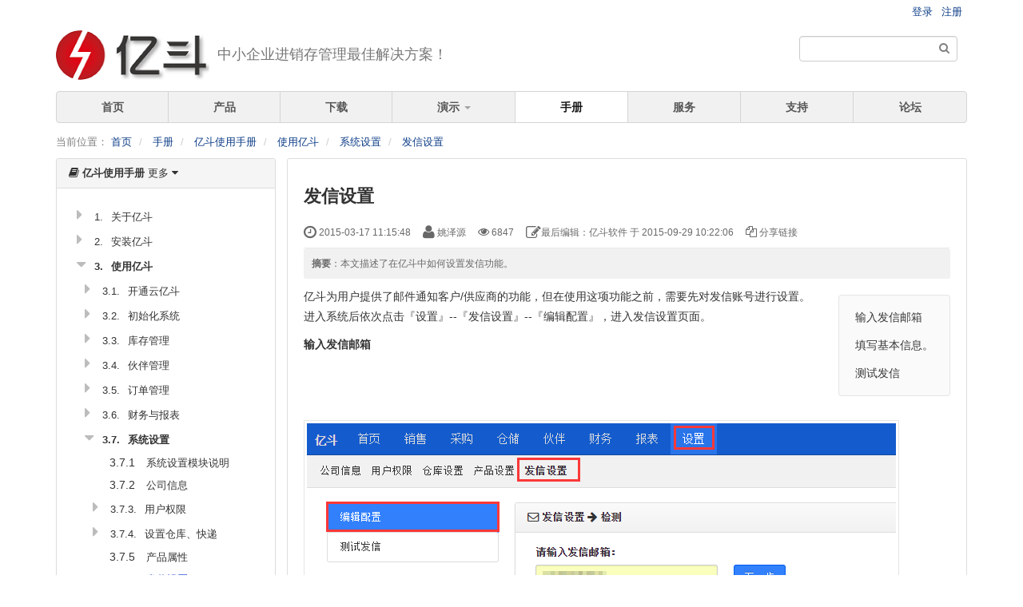

--- FILE ---
content_type: text/html; charset=UTF-8
request_url: https://www.yidou.com.cn/book/yidou/email-35.html
body_size: 7170
content:
<!DOCTYPE html><html xmlns:wb="http://open.weibo.com/wb" lang='zh-cn' class='m-book m-book-read'>
  <head profile="http://www.w3.org/2005/10/profile"> 
    <meta charset="utf-8"> 
    <meta name="renderer" content="webkit"> 
    <meta http-equiv="X-UA-Compatible" content="IE=edge"> 
    <meta http-equiv="Cache-Control" content="no-transform"> 
    <meta name="Generator" content="chanzhi8.6 www.zsite.com'"> 
    <meta name="viewport" content="width=device-width, initial-scale=1.0"> 
    <link rel='preload' as='style' href='/source-css-d184f1432db6b675ee1e4dfb0a9a3f62-1768798302.html'/>
    <link rel="alternate" media="only screen and (max-width: 640px)" href="https://www.yidou.com.cn/book/yidou/email-35.mhtml"> 
    <title>发信设置 - 亿斗使用手册 - 进销存管理系统，在线进销存，CRM - 亿斗进销存，免费的进销存管理系统</title> 
    <meta name="keywords" content="亿斗,发信设置 - 亿斗,使用手册"> 
    <meta name="description" content="本文描述了在亿斗中如何设置发信功能。"> 
    <link rel='stylesheet' href='/theme/default/default/chanzhi.all.css?v=8.6' type='text/css' media='screen'/> <script>
      var config={"webRoot":"\/","cookieLife":30,"cookiePath":"\/","requestType":"PATH_INFO","requestFix":"-","moduleVar":"m","methodVar":"f","viewVar":"t","defaultView":"html","themeRoot":"\/theme\/","currentModule":"book","currentMethod":"read","clientLang":"zh-cn","requiredFields":"","save":"\u4fdd\u5b58","router":"\/index.php","runMode":"front","langCode":""}
      if(typeof(v) != "object") v = {};v.theme = {"template":"default","theme":"default","device":"desktop"};
    </script>
    <script src='/js/chanzhi.all.js?v=8.6' type='text/javascript'></script> 
    <link rel='stylesheet' href='https://static.zentao.net/web/data/css/yidou/default_default_zh-cn.css?v=1464945349' type='text/css' media='screen' id='themeStyle'/> 
    <link rel='icon' href='/file.php?f=201504/f_0856dbee0bed373b25df80355a507592.ico&t=ico&o=&s=&v=1542370886' type='image/x-icon' />
    <link rel='shortcut icon' href='/file.php?f=201504/f_0856dbee0bed373b25df80355a507592.ico&t=ico&o=&s=&v=1542370886' type='image/x-icon' /> 
    <link href='/rss.xml' title='进销存管理系统，在线进销存，CRM - 亿斗进销存，免费的进销存管理系统' type='application/rss+xml' rel='alternate' /> <!--[if lt IE 9]>
      
      
      <script src='/js/chanzhi.all.ie8.js?v=8.6' type='text/javascript'></script>
      
      
      <![endif]--> <!--[if lt IE 10]>
      
      
      
      <script src='/js/chanzhi.all.ie9.js?v=8.6' type='text/javascript'></script>
      
      <![endif]--> 
    <meta property="qc:admins" content="35465636426114756375636" /> 
    <link rel='stylesheet' href='/source-css-d184f1432db6b675ee1e4dfb0a9a3f62-1768798302.html' type='text/css' media='screen' />
  </head>
  <body> 
    <div class='page-container'> 
      <div class='blocks' data-region='all-top'>
        <div data-ve='block' data-id="12"> 
          <header id='header' class='compatible clearfix with-searchbar '> 
            <div id='headNav'> 
              <div class='wrapper'> 
                <nav id='siteNav'>
                  <a href='/user-login.html' >登录</a>
                  <a href='/user-register.html' >注册</a>
                </nav> 
              </div> 
            </div> 
            <div id='headTitle'> 
              <div class="wrapper"> 
                <div id='siteLogo' data-ve='logo'> 
                  <a href='/index.html' class='logo' alt='青岛亿斗网络信息有限公司' title='青岛亿斗网络信息有限公司'>
                  <img src='https://static.zentao.net/web/data/upload/201508/f_6ed2f07d2d601449e7d470b6ca4343d7.png'  /></a> 
                </div> 
                <div id='siteSlogan' data-ve='slogan'>
                  <span>中小企业进销存管理最佳解决方案！</span>
                </div> 
              </div> 
            </div> 
            <div id='searchbar' data-ve='search'> 
              <form action='/search/' method='get' role='search'> 
                <div class='input-group'> 
                  <input type='text' name='words' id='words' value='' class='form-control' placeholder='' /> 
                  <div class='input-group-btn'> 
                    <button class='btn btn-default' type='submit'>
                      <i class='icon icon-search'></i>
                    </button> 
                  </div> 
                </div> 
              </form> 
            </div>
          </header>
          <nav id='navbar' class='navbar' data-type='desktop_top'> 
            <div class='navbar-header'> 
              <button type='button' class='navbar-toggle' data-toggle='collapse' data-target='#navbarCollapse'> 
                <span class='icon-bar'></span> 
                <span class='icon-bar'></span> 
                <span class='icon-bar'></span> 
              </button> 
            </div> 
            <div class='collapse navbar-collapse' id='navbarCollapse'> 
              <ul class='nav navbar-nav'> 
                <li class='nav-system-home'>
                <a href='/index.html' target='_self'>首页</a></li> 
                <li class=''>
                <a href='http://www.yidou.com.cn/dynamic/16_desc.html' target='_self'>产品</a></li> 
                <li class='nav-article-5'>
                <a href='/download.html' target='_self'>下载</a></li> 
                <li class=" "> 
                <a href='http://demo.yidou.com.cn/admin.php' class="dropdown-toggle" data-toggle="dropdown">演示 
                <b class='caret'></b></a> <ul class='dropdown-menu' role='menu'> 
                  <li class=''>
                  <a href='http://demo.yidou.com.cn/admin.php' target='_blank'>通用版</a></li> 
                  <li class=''>
                  <a href='http://fastener.yidou.com.cn/admin.php' target='_blank'>紧固件版</a></li> <!-- end nav2 --> 
                </ul> </li> 
                <li class='nav-system-book'>
                <a href='/book/' target='_self'>手册</a></li> 
                <li class=''>
                <a href='http://www.yidou.com.cn/vip/15_service.html' target='_self'>服务</a></li> 
                <li class='nav-page-1'>
                <a href='/page/support.html' target='_self'>支持</a></li> 
                <li class='nav-system-forum'>
                <a href='/forum/' target='_self'>论坛</a></li> <!-- end nav1 --> 
              </ul> 
            </div>
          </nav> 
        </div>
      </div> 
      <div class='page-wrapper'> 
        <div class='page-content'> 
          <div class='blocks row' data-region='all-banner'>
          </div> 
          <script src='/js/clipboard/clipboard.min.js?v=8.6' type='text/javascript'></script> 
          <div class='row blocks' data-region='book_read-top'>
          </div> 
          <ul class="breadcrumb">
            <li>
            <span class='breadcrumb-title'>当前位置：</span>
            <a href='/' >首页</a></li>
            <li>
            <a href='/book/' >手册</a></li>
            <li>
            <a href='/book/yidou.html' >亿斗使用手册</a></li>
            <li>
            <a href='/book/yidou/use.html' >使用亿斗</a></li>
            <li>
            <a href='/book/yidou/setting.html' >系统设置</a></li>
            <li>
            <a href='/book/yidou/email.html' >发信设置</a></li>
          </ul> 
          <div class='row'> 
            <div class='col-md-3'> 
              <div class='panel book-catalog bookScrollListsBox'> 
                <div class='panel-heading clearfix'> 
                  <div class='dropdown pull-left'> 
                    <a href='javascript:;' data-toggle='dropdown' class='dropdown-toggle'>
                    <i class="icon icon-book"></i>
                    <strong>亿斗使用手册</strong> 
                    <span>更多
                    <i class='icon icon-caret-down'></i></span></a> <ul role='menu' class='dropdown-menu'> 
                      <li>
                      <a href='/book/yidou.html' >亿斗使用手册</a></li> 
                      <li>
                      <a href='/book/vedio.html' >亿斗使用视频</a></li> 
                    </ul> 
                  </div> 
                  <div class='pull-right home hide'>
                    <a href='/' title='返回首页'>
                    <i class='icon-home'></i></a>
                  </div> 
                </div> 
                <div class='panel-body'> 
                  <div class='books'> 
                    <dl>
                      <dl>
                        <dd class='catalogue chapter text-nowrap text-ellipsis closed' title='关于亿斗'> 
                          <span>
                          <i class='icon icon-caret-right'></i>
                          <span class='order'>1.</span>&nbsp;关于亿斗</span><dl>
                            <dd id='article7' class='catalogue article text-nowrap text-ellipsis' title='关于亿斗进销存管理系统'> 
                              <strong>
                              <span class='order'>1.1</span></strong>&nbsp;
                              <a href='/book/yidou/about-7.html' >关于亿斗进销存管理系统</a>
                            </dd>
                            <dd id='article9' class='catalogue article text-nowrap text-ellipsis' title='如何获得支持'> 
                              <strong>
                              <span class='order'>1.2</span></strong>&nbsp;
                              <a href='/book/yidou/support-9.html' >如何获得支持</a>
                            </dd>
                          </dl>
                        </dd>
                        <dd class='catalogue chapter text-nowrap text-ellipsis closed' title='安装亿斗'> 
                          <span>
                          <i class='icon icon-caret-right'></i>
                          <span class='order'>2.</span>&nbsp;安装亿斗</span><dl>
                            <dd id='article88' class='catalogue article text-nowrap text-ellipsis' title='亿斗对系统的要求'> 
                              <strong>
                              <span class='order'>2.1</span></strong>&nbsp;
                              <a href='/book/yidou/require-88.html' >亿斗对系统的要求</a>
                            </dd>
                            <dd id='article86' class='catalogue article text-nowrap text-ellipsis' title='使用源码包安装亿斗'> 
                              <strong>
                              <span class='order'>2.2</span></strong>&nbsp;
                              <a href='/book/yidou/source-code-86.html' >使用源码包安装亿斗</a>
                            </dd>
                            <dd id='article87' class='catalogue article text-nowrap text-ellipsis' title='使用一键安装包安装亿斗'> 
                              <strong>
                              <span class='order'>2.3</span></strong>&nbsp;
                              <a href='/book/yidou/windows-package-87.html' >使用一键安装包安装亿斗</a>
                            </dd>
                            <dd id='article89' class='catalogue article text-nowrap text-ellipsis' title='如何安装ioncube扩展'> 
                              <strong>
                              <span class='order'>2.4</span></strong>&nbsp;
                              <a href='/book/yidou/ioncube-89.html' >如何安装ioncube扩展</a>
                            </dd>
                          </dl>
                        </dd>
                        <dd class='catalogue chapter text-nowrap text-ellipsis closed' title='使用亿斗'> 
                          <span>
                          <i class='icon icon-caret-right'></i>
                          <span class='order'>3.</span>&nbsp;使用亿斗</span><dl>
                            <dd class='catalogue chapter text-nowrap text-ellipsis closed' title='开通云亿斗'> 
                              <span>
                              <i class='icon icon-caret-right'></i>
                              <span class='order'>3.1.</span>&nbsp;开通云亿斗</span><dl>
                                <dd id='article60' class='catalogue article text-nowrap text-ellipsis' title='开通云亿斗'> 
                                  <strong>
                                  <span class='order'>3.1.1</span></strong>&nbsp;
                                  <a href='/book/yidou/register-60.html' >开通云亿斗</a>
                                </dd>
                              </dl>
                            </dd>
                            <dd class='catalogue chapter text-nowrap text-ellipsis closed' title='初始化系统'> 
                              <span>
                              <i class='icon icon-caret-right'></i>
                              <span class='order'>3.2.</span>&nbsp;初始化系统</span><dl>
                                <dd id='article47' class='catalogue article text-nowrap text-ellipsis' title='初始化系统'> 
                                  <strong>
                                  <span class='order'>3.2.1</span></strong>&nbsp;
                                  <a href='/book/yidou/initialize-47.html' >初始化系统</a>
                                </dd>
                              </dl>
                            </dd>
                            <dd class='catalogue chapter text-nowrap text-ellipsis closed' title='库存管理'> 
                              <span>
                              <i class='icon icon-caret-right'></i>
                              <span class='order'>3.3.</span>&nbsp;库存管理</span><dl>
                                <dd id='article72' class='catalogue article text-nowrap text-ellipsis' title='库存管理模块说明'> 
                                  <strong>
                                  <span class='order'>3.3.1</span></strong>&nbsp;
                                  <a href='/book/yidou/storage-description-72.html' >库存管理模块说明</a>
                                </dd>
                                <dd id='article58' class='catalogue article text-nowrap text-ellipsis' title='添加产品'> 
                                  <strong>
                                  <span class='order'>3.3.2</span></strong>&nbsp;
                                  <a href='/book/yidou/create-product-58.html' >添加产品</a>
                                </dd>
                                <dd id='article23' class='catalogue article text-nowrap text-ellipsis' title='编辑产品'> 
                                  <strong>
                                  <span class='order'>3.3.3</span></strong>&nbsp;
                                  <a href='/book/yidou/edit-product-23.html' >编辑产品</a>
                                </dd>
                                <dd id='article57' class='catalogue article text-nowrap text-ellipsis' title='浏览产品'> 
                                  <strong>
                                  <span class='order'>3.3.4</span></strong>&nbsp;
                                  <a href='/book/yidou/browse-product-57.html' >浏览产品</a>
                                </dd>
                                <dd id='article55' class='catalogue article text-nowrap text-ellipsis' title='删除产品'> 
                                  <strong>
                                  <span class='order'>3.3.5</span></strong>&nbsp;
                                  <a href='/book/yidou/delete-product-55.html' >删除产品</a>
                                </dd>
                              </dl>
                            </dd>
                            <dd class='catalogue chapter text-nowrap text-ellipsis closed' title='伙伴管理'> 
                              <span>
                              <i class='icon icon-caret-right'></i>
                              <span class='order'>3.4.</span>&nbsp;伙伴管理</span><dl>
                                <dd id='article71' class='catalogue article text-nowrap text-ellipsis' title='伙伴管理模块说明'> 
                                  <strong>
                                  <span class='order'>3.4.1</span></strong>&nbsp;
                                  <a href='/book/yidou/company-description-71.html' >伙伴管理模块说明</a>
                                </dd>
                                <dd id='article63' class='catalogue article text-nowrap text-ellipsis' title='添加伙伴'> 
                                  <strong>
                                  <span class='order'>3.4.2</span></strong>&nbsp;
                                  <a href='/book/yidou/create-company-63.html' >添加伙伴</a>
                                </dd>
                                <dd id='article64' class='catalogue article text-nowrap text-ellipsis' title='编辑伙伴'> 
                                  <strong>
                                  <span class='order'>3.4.3</span></strong>&nbsp;
                                  <a href='/book/yidou/edit-company-64.html' >编辑伙伴</a>
                                </dd>
                                <dd id='article65' class='catalogue article text-nowrap text-ellipsis' title='浏览伙伴'> 
                                  <strong>
                                  <span class='order'>3.4.4</span></strong>&nbsp;
                                  <a href='/book/yidou/browse-company-65.html' >浏览伙伴</a>
                                </dd>
                                <dd id='article66' class='catalogue article text-nowrap text-ellipsis' title='删除伙伴'> 
                                  <strong>
                                  <span class='order'>3.4.5</span></strong>&nbsp;
                                  <a href='/book/yidou/delete-company-66.html' >删除伙伴</a>
                                </dd>
                              </dl>
                            </dd>
                            <dd class='catalogue chapter text-nowrap text-ellipsis closed' title='订单管理'> 
                              <span>
                              <i class='icon icon-caret-right'></i>
                              <span class='order'>3.5.</span>&nbsp;订单管理</span><dl>
                                <dd id='article70' class='catalogue article text-nowrap text-ellipsis' title='订单管理模块说明'> 
                                  <strong>
                                  <span class='order'>3.5.1</span></strong>&nbsp;
                                  <a href='/book/yidou/order-description-70.html' >订单管理模块说明</a>
                                </dd>
                                <dd id='article67' class='catalogue article text-nowrap text-ellipsis' title='订单流程图'> 
                                  <strong>
                                  <span class='order'>3.5.2</span></strong>&nbsp;
                                  <a href='/book/yidou/order-flow-67.html' >订单流程图</a>
                                </dd>
                                <dd id='article68' class='catalogue article text-nowrap text-ellipsis' title='订单管理功能简介'> 
                                  <strong>
                                  <span class='order'>3.5.3</span></strong>&nbsp;
                                  <a href='/book/yidou/order-use-68.html' >订单管理功能简介</a>
                                </dd>
                                <dd id='article73' class='catalogue article text-nowrap text-ellipsis' title='订单打印功能设置'> 
                                  <strong>
                                  <span class='order'>3.5.4</span></strong>&nbsp;
                                  <a href='/book/yidou/order-print-73.html' >订单打印功能设置</a>
                                </dd>
                              </dl>
                            </dd>
                            <dd class='catalogue chapter text-nowrap text-ellipsis closed' title='财务与报表'> 
                              <span>
                              <i class='icon icon-caret-right'></i>
                              <span class='order'>3.6.</span>&nbsp;财务与报表</span><dl>
                                <dd id='article90' class='catalogue article text-nowrap text-ellipsis' title='财务与报表功能简介'> 
                                  <strong>
                                  <span class='order'>3.6.1</span></strong>&nbsp;
                                  <a href='/book/yidou/finance-report-description-90.html' >财务与报表功能简介</a>
                                </dd>
                              </dl>
                            </dd>
                            <dd class='catalogue chapter text-nowrap text-ellipsis closed' title='系统设置'> 
                              <span>
                              <i class='icon icon-caret-right'></i>
                              <span class='order'>3.7.</span>&nbsp;系统设置</span><dl>
                                <dd id='article69' class='catalogue article text-nowrap text-ellipsis' title='系统设置模块说明'> 
                                  <strong>
                                  <span class='order'>3.7.1</span></strong>&nbsp;
                                  <a href='/book/yidou/setting-description-69.html' >系统设置模块说明</a>
                                </dd>
                                <dd id='article31' class='catalogue article text-nowrap text-ellipsis' title='公司信息'> 
                                  <strong>
                                  <span class='order'>3.7.2</span></strong>&nbsp;
                                  <a href='/book/yidou/company-31.html' >公司信息</a>
                                </dd>
                                <dd class='catalogue chapter text-nowrap text-ellipsis closed' title='用户权限'> 
                                  <span>
                                  <i class='icon icon-caret-right'></i>
                                  <span class='order'>3.7.3.</span>&nbsp;用户权限</span><dl>
                                    <dd id='article37' class='catalogue article text-nowrap text-ellipsis' title='用户管理'> 
                                      <strong>
                                      <span class='order'>3.7.3.1</span></strong>&nbsp;
                                      <a href='/book/yidou/user-37.html' >用户管理</a>
                                    </dd>
                                    <dd id='article38' class='catalogue article text-nowrap text-ellipsis' title='权限管理'> 
                                      <strong>
                                      <span class='order'>3.7.3.2</span></strong>&nbsp;
                                      <a href='/book/yidou/privilege-38.html' >权限管理</a>
                                    </dd>
                                  </dl>
                                </dd>
                                <dd class='catalogue chapter text-nowrap text-ellipsis closed' title='设置仓库、快递'> 
                                  <span>
                                  <i class='icon icon-caret-right'></i>
                                  <span class='order'>3.7.4.</span>&nbsp;设置仓库、快递</span><dl>
                                    <dd id='article39' class='catalogue article text-nowrap text-ellipsis' title='仓库管理'> 
                                      <strong>
                                      <span class='order'>3.7.4.1</span></strong>&nbsp;
                                      <a href='/book/yidou/store-39.html' >仓库管理</a>
                                    </dd>
                                    <dd id='article40' class='catalogue article text-nowrap text-ellipsis' title='货架管理'> 
                                      <strong>
                                      <span class='order'>3.7.4.2</span></strong>&nbsp;
                                      <a href='/book/yidou/shelf-40.html' >货架管理</a>
                                    </dd>
                                    <dd id='article62' class='catalogue article text-nowrap text-ellipsis' title='快递公司管理'> 
                                      <strong>
                                      <span class='order'>3.7.4.3</span></strong>&nbsp;
                                      <a href='/book/yidou/express-62.html' >快递公司管理</a>
                                    </dd>
                                  </dl>
                                </dd>
                                <dd id='article34' class='catalogue article text-nowrap text-ellipsis' title='产品属性'> 
                                  <strong>
                                  <span class='order'>3.7.5</span></strong>&nbsp;
                                  <a href='/book/yidou/product-property-34.html' >产品属性</a>
                                </dd>
                                <dd id='article35' class='catalogue article text-nowrap text-ellipsis' title='发信设置'> 
                                  <strong>
                                  <span class='order'>3.7.6</span></strong>&nbsp;
                                  <a href='/book/yidou/email-35.html' >发信设置</a>
                                </dd>
                              </dl>
                            </dd>
                            <dd id='article74' class='catalogue article text-nowrap text-ellipsis' title='亿斗安卓客户端使用说明'> 
                              <strong>
                              <span class='order'>3.8</span></strong>&nbsp;
                              <a href='/book/yidou/android-74.html' >亿斗安卓客户端使用说明</a>
                            </dd>
                          </dl>
                        </dd>
                      </dl>
                    </dd>
                  </dl> 
                </div> 
              </div> 
            </div> 
          </div> 
          <div class='col-md-9'> 
            <div class='article book-content' id='book' data-id='35'> 
              <header> 
                <h2>
                  发信设置
                </h2> 
                <dl class='dl-inline'> 
                  <dd data-toggle='tooltip' data-placement='top' data-original-title='添加时间：
                    <strong>2015-03-17 11:15:48</strong> '>
                    <i class='icon-time icon-large'></i> 2015-03-17 11:15:48
                  </dd> 
                  <dd data-toggle='tooltip' data-placement='top' data-original-title='作者：
                    <strong>姚泽源</strong> '>
                    <i class='icon-user icon-large'></i> 姚泽源
                  </dd> 
                  <dd data-toggle='tooltip' data-placement='top' data-original-title='阅读：
                    <strong>6847</strong> '>
                    <i class='icon-eye-open'></i> 6847
                  </dd> 
                  <dd data-toggle='tooltip' data-placement='top' >
                    <i class='icon-edit icon-large'></i>最后编辑：亿斗软件 于 2015-09-29 10:22:06 
                  </dd> 
                  <dd data-toggle="popover" data-tip-class="popover-primary" data-placement="top" data-clipboard-target='.popover input' class='url-copy'>
                    <i class='icon-copy'></i> 分享链接
                  </dd> 
                </dl> 
                <section class='abstract'>
                  <strong>摘要</strong>：本文描述了在亿斗中如何设置发信功能。
                </section> 
              </header> 
              <section class='article-content'>
                <ul class='nav nav-content'>
                  <li>
                  <a href='#0'>输入发信邮箱</a></li>
                  <li>
                  <a href='#1'>填写基本信息。</a></li>
                  <li>
                  <a href='#2'>测试发信</a></li>
                </ul>
                <div class='content'>
                  <p>
                    亿斗为用户提供了邮件通知客户/供应商的功能，但在使用这项功能之前，需要先对发信账号进行设置。
                  </p>
                  <p>
                    进入系统后依次点击『设置』--『发信设置』--『编辑配置』，进入发信设置页面。
                  </p>
                  <h4 id=0>
                    输入发信邮箱
                  </h4>
                  <p>
                    <img src="https://static.zentao.net/web/data/upload/201504/f_4c6106210961cdc11f7077672445cee4.png" alt="检测邮箱" />
                  </p>
                  <h4 id=1>
                    填写基本信息。
                  </h4>
                  <p>
                    有关stmp服务器设置的信息可以在邮箱服务商处找到，例如
                    <a target="_blank" href="http://kf.qq.com/faq/120322fu63YV130422nqIrqu.html">QQ邮箱stmp设置信息</a>、
                    <a target="_blank" href="http://help.163.com/09/1223/14/5R7P6CJ600753VB8.html">163邮箱stmp设置信息</a>，填写完成后保存，即可进入发信测试页面。
                  </p>
                  <p>
                    <img src="https://static.zentao.net/web/data/upload/201504/f_6fdaf8609aba40efee52530c4760e901.png" alt="编辑配置" />
                  </p>
                  <h4 id=2>
                    测试发信<br />
                  </h4>
                  <p>
                    如果配置正确的话，在测试发信界面输入收信邮箱，点击『测试发信』，系统便会向该地址发送一封通知邮件，收到邮件即代表配置成功。
                  </p>
                  <p>
                    <img title="测试发信" src="https://static.zentao.net/web/data/upload/201504/f_bd0d993bbdd736a15452aba3de3b6bc8.png" alt="测试发信" align="" height="464" width="861" />
                  </p>
                </div>
              </section> 
              <section>
                <ul class='files-list clearfix'>
                  <li class='file-image hidden file-png'>
                  <a href='/file-download-92-left.html' target='_blank' class='f_4c6106210961cdc11f7077672445cee4' data-toggle='lightbox' data-img-width='737' data-img-height='246' title='0.png'>
                  <img src='https://static.zentao.net/web/data/upload/201504/s_4c6106210961cdc11f7077672445cee4.png'  /></a></li>
                  <li class='file-image hidden file-png'>
                  <a href='/file-download-93-left.html' target='_blank' class='f_6fdaf8609aba40efee52530c4760e901' data-toggle='lightbox' data-img-width='911' data-img-height='597' title='1.png'>
                  <img src='https://static.zentao.net/web/data/upload/201504/s_6fdaf8609aba40efee52530c4760e901.png'  /></a></li>
                  <li class='file-image hidden file-png'>
                  <a href='/file-download-94-left.html' target='_blank' class='f_f6ad3838c471de7b4437ff93649dd6f7' data-toggle='lightbox' data-img-width='1439' data-img-height='776' title='2.png'>
                  <img src='https://static.zentao.net/web/data/upload/201504/s_f6ad3838c471de7b4437ff93649dd6f7.png'  /></a></li>
                  <li class='file-image hidden file-png'>
                  <a href='/file-download-95-left.html' target='_blank' class='f_a3645b69bc5dc6bb3f2ee92b43bc58b4' data-toggle='lightbox' data-img-width='1439' data-img-height='776' title='2.png'>
                  <img src='https://static.zentao.net/web/data/upload/201504/s_a3645b69bc5dc6bb3f2ee92b43bc58b4.png'  /></a></li>
                  <li class='file-image hidden file-png'>
                  <a href='/file-download-96-left.html' target='_blank' class='f_bd0d993bbdd736a15452aba3de3b6bc8' data-toggle='lightbox' data-img-width='1439' data-img-height='776' title='2.png'>
                  <img src='https://static.zentao.net/web/data/upload/201504/s_bd0d993bbdd736a15452aba3de3b6bc8.png'  /></a></li>
                </ul>
              </section> 
              <footer> 
                <p class='small'>
                  <strong class='text-muted'>关键词</strong>
                  <span class='article-keywords'>：亿斗,发信设置</span>
                </p> 
                <ul class='pager pager-justify'> 
                  <li class='previous' title='产品属性'>
                  <a href='/book/yidou/product-property-34.html' >
                  <i class='icon-arrow-left'></i> 
                  <span>产品属性</span></a></li> 
                  <li class='back'> 
                  <a href='/book/yidou.html' >
                  <i class='icon-list-ul'></i> 返回目录</a> </li> 
                  <li class='next' title='亿斗安卓客户端使用说明'>
                  <a href='/book/yidou/android-74.html' >
                  <span>亿斗安卓客户端使用说明</span> 
                  <i class='icon-arrow-right'></i></a></li> 
                </ul> 
              </footer> 
              <input type='text' id='id' value='35' class='hide'/> 
            </div> 
            <div id='commentBox'>
              <link rel='stylesheet' href='/source-css-a375117788f4fad9c1151dcafd350cce-1768798302.html' type='text/css' media='screen' /> <div class='panel'> 
                <div class='panel-heading'> 
                  <strong> 
                  <i class='icon-comment-alt'></i> 发表评论</strong> 
                </div> 
                <div class='panel-body'> 
                  <form method='post' class='form-horizontal' id='commentForm' action="/message-post-comment.html"> 
                    <div class='form-group'> 
                      <label for='from' class='col-sm-1 control-label'> 
                        称呼 
                      </label> 
                      <div class='col-sm-5 required'> 
                        <input type='text' name='from' id='from' value='' class='form-control' /> 
                      </div> 
                    </div> 
                    <div class='form-group'> 
                      <label for='email' class='col-sm-1 control-label'> 
                        邮箱 
                      </label> 
                      <div class='col-sm-5'> 
                        <input type='text' name='email' id='email' value='' class='form-control' /> 
                      </div> 
                      <div class='col-sm-5'> 
                        <div class='checkbox'> 
                          <label> 
                            <input type='checkbox' name='receiveEmail' value='1' checked /> 
                            接收邮件提醒 
                          </label> 
                        </div> 
                      </div> 
                    </div> 
                    <div class='form-group'> 
                      <label for='content' class='col-sm-1 control-label'> 
                        内容 
                      </label> 
                      <div class='col-sm-11 required'> 
                        <textarea name='content' id='content' class='form-control'></textarea> 
                        <input type='hidden' name='objectType' id='objectType' value='book'  /> 
                        <input type='hidden' name='objectID' id='objectID' value='35'  /> 
                      </div> 
                    </div> 
                    <div class='form-group hiding' id='captchaBox'> 
                    </div> 
                    <div class='form-group'> 
                      <div class='col-sm-11 col-sm-offset-1'> 
                        <span> <input type='submit' id='submit' class='btn btn-primary' value='保存' data-popover-container="false" data-loading='稍候...' /> </span> 
                        <span> 
                        <small class="text-important">评论通过审核后显示。</small></span> 
                      </div> 
                    </div> 
                  </form> 
                </div> 
              </div>
              <script src='/source-js-a375117788f4fad9c1151dcafd350cce-1768798302.html' type='text/javascript'></script>
            </div> 
            <div class='blocks' data-region='book_read-bottom'>
            </div> 
          </div> 
        </div> 
        <script src='/js/videojs/video.min.js?v=8.6' type='text/javascript'></script>
        <link rel='stylesheet' href='/js/videojs/video-js.min.css?v=8.6' type='text/css' media='screen'/> <div class='blocks all-bottom row' data-region='all-bottom'> 
        </div> 
      </div>
    </div> 
    <footer id='footer' class='clearfix'> 
      <div class='wrapper'> 
        <div id='footNav'> 
          <a href='/sitemap/' class='text-linki'>
          <i class='icon-sitemap'></i> 站点地图</a> 
        </div> 
        <span id='copyright'> &copy; 2014- 2026 青岛亿斗网络信息有限公司 &nbsp;&nbsp; </span> 
        <span id='icpInfo'> 
        <a href='http://www.beian.miit.gov.cn/' target='_blank'>浙ICP备14025715-10</a> </span> <div id='powerby'> 
          <a href='http://www.zsite.com/?v=8.6' target='_blank' title='ZSITE企业建站系统，开源免费的php CMS系统'>
          <span class='icon-chanzhi'></span> 
          <span class='name'>ZSITE</span>8.6</a> 
        </div> 
        <span style='cursor:pointer;' id='execIcon'>
        <i class='icon icon-dashboard'> </i></span>
        <span id='execInfoBar' class='hide'>
        <span class='text-left'>SQL查询：
        <b>39</b> 次<br>
          内存占用：
          <b>4.00MB</b><br> 
            PHP 执行时间：
            <b>0.08</b> 秒</span></span> 
          </div> 
        </footer> 
        <a href='#' id='go2top' class='icon-arrow-up' data-toggle='tooltip' title='返<br/>回<br/>
        顶<br/>
        部'></a>
      </div>
      <div class='hide'>
        <div id="block43" class='block'>
          <script src="http://s95.cnzz.com/stat.php?id=1254952761&web_id=1254952761" language="JavaScript"></script>
        </div>
      </div> 
      <script src='/source-js-d184f1432db6b675ee1e4dfb0a9a3f62-1768798302.html' type='text/javascript'></script>
    </body>
  </html>

--- FILE ---
content_type: text/css;charset=UTF-8
request_url: https://www.yidou.com.cn/source-css-d184f1432db6b675ee1e4dfb0a9a3f62-1768798302.html
body_size: 2528
content:
/* Css for https://www.yidou.com.cn/book/yidou/email-35.html, Version=1768798302 */
 /* books */
.books {position: relative;}
.books dl{margin: 4px 0 0 10px; line-height: 20px;}
.books > dl {margin-left: 0;}
.books .article { padding: 0; border: none; box-shadow: none; margin: 0;margin-left :15px}
.book,.chapter,.books .article { line-height: 30px; padding: 4px 0; transition: all 0.3s; border-radius: 4px}
.book:before { content: '\e62a'; font-family: ZenIcon; display: inline-block; margin-right: 10px; font-weight: normal; font-size: 14px; width: 30px; height: 30px; color: #999; text-align: center; border: 1px solid #e1e1e1; border-radius: 15px; }
.book > strong,.chapter > strong,.books .article > strong { font-size: 16px; display: inline-block; }
.chapter > strong,.books .article > strong { font-size: 14px; }
.books .article > strong { font-weight: normal; }
.books .actions { display: inline-block; margin-left: 20px;}
.books .actions a { color: #999; font-weight: normal; }
.book:hover,.chapter:hover,.books .article:hover {background-color: #f6f6f6; }
.book:hover .actions a,.chapter:hover .actions a,.books .article:hover .actions a { color: #506EAF; }
.chapter, .books .article { line-height: 16px; }
.chapter .order,.books .article .order { display: inline-block; margin-right: 0; height: 20px; line-height: 20px; padding: 0 6px; text-align: center; border-radius: 5px; transition: all 0.3s;  }
.books dd:hover .order,.book:hover:before{border-color: #999}
.books dd.active > span,.books dd.active > a {font-weight:bold}

.catalog.chapter.dragging, .catalog.article.dragging {opacity: 0.25; background-color: #FFF4E5; border: 1px solid #fff}
.catalog.chapter.drag-shadow, .catalog.article.drag-shadow {background: #fff; border: 1px solid #ddd; box-shadow:0 1px 8px rgba(0,0,0,.15);}
.sort {cursor: move;}
.catalog {position: relative;}
.catalog.drop-to {background: none;}
.catalog.drop-to:before {display: block; background-color: #E48600; content: ' '; height: 1px; width: 100%; position: absolute; top: -1px}
.catalog.dragging .catalog.drop-to:before, .catalog.drop-to.dragging:before {display: none}
.catalog-empty {display: none; padding: 0; height: 10px; line-height: 5px!important}
dl.drop-area {background-color: #f1f1f1}
.show-empty-catalog .catalog-empty {display: block;}
.books > .catalog > .actions > .sort-handle {display: none}

.fullScreen-book{display: block; width: 100%; height: 100%;background-color:#fff}
.fullScreen-book > .panel{border: none; box-shadow: none;}
.fullScreen-book .fullScreen-header{height:80px;width:100%;overflow:hidden;border-bottom: 2px solid #5A66AD;}
.fullScreen-book .fullScreen-header > #siteLogo {float:left}
.fullScreen-book .fullScreen-header > #siteLogo img{max-height:60px;margin:10px 20px 10px 40px}
.fullScreen-book .fullScreen-header > #siteName {margin:0 20px;display:block;float:left;padding:0}
.fullScreen-book .fullScreen-header > #siteName > h2{margin:0;line-height:80px}
.fullScreen-book .fullScreen-catalog{position: absolute;top: 80px;left: 0; z-index: 1; width: 300px; height: 100%;overflow:hidden;padding-bottom:70px;background-color:#fff}
.fullScreen-book .fullScreen-catalog .panel-body{overflow-y:auto;width:300px;height:100%;border-right: 1px solid #F1F1F1;}
.fullScreen-book .fullScreen-content{position: absolute; top: 80px;left: 300px; height: 100%;right: 230px;overflow:hidden;overflow-y:auto;padding-bottom:20px;background-color:#fff}
.fullScreen-book .fullScreen-inner{margin: 0 auto;padding: 0px 60px;}
.fullScreen-book .fullScreen-content footer ul{background: #fafafa; display: block; position: fixed; bottom: 0; right: 20px; left: 320px; margin: 0; z-index: 1000;}
.fullScreen-book .fullScreen-nav {position:absolute;top:80px;right:0px; z-index: 1; width: 250px; height: 100%;background-color:#fff;border-left:1px solid #F1F1F1;padding-bottom:20px}
.fullScreen-book .home{margin: 0;}
.fullScreen-book .powerby{position: fixed; background: #fafafa; bottom: 0; height: 30px; line-height: 30px; left: 0; width: 282px; overflow: hidden;}
.fullScreen-book .powerby .icon-chanzhi{left: 0; position: absolute; top: 8px;}
.fullScreen-book .powerby a {display: block; margin: 0; padding-left: 36px; color: #777; position: relative;}
.fullScreen-book .powerby a > .name{display: block; overflow: hidden; position: absolute; width: 0;}

.items {padding-top:20px}
dd.closed > dl {display:none}
.panel-body .books a {color:#333}
.panel-body .books a:visited {color:#333}
.panel-body .books dd.active > a {color:#5C76DF}
.books dd > span {cursor:pointer}
.books dd > span > i {font-size:20px;color:#BCBCBC;width: 12px;display: inline-block;}
.books dd.closed > span > i:before {content: "\e6bb";}
.books dd.opened > span > i:before {content: "\e6b8";}
.books dd label {padding: 0px 5px; border: 1px solid #54a598; font-size: 12px; color: #54a598; letter-spacing: 0; text-align: center; margin-bottom: 0px; display: inline-block;line-height:16px; border-radius: 2px;margin-left:9px}
.books dd > span > label{color: #5A66AD; border-color: #5A66AD;margin-left:6px}

.book:hover, .chapter:hover, .books .article:hover {background-color:transparent}
.fullScreen-catalog .panel-heading {padding: 10px 15px;background-color:#5A66AD;color:#fff}
.fullScreen-catalog .panel-heading .dropdown-toggle{color:#fff}
.divider-line {height: 40px; margin: 20px 0px; border-left: 1px solid #F1F1F1;}
.title {color: #5A66AD; line-height: 80px;margin-left:20px}
.strong {font-size: 22px; font-weight: 600;}
.book-search {margin:auto;width:40%;margin-top:20px}
.book-search input {height:36px;padding-left:40px;}
.input-group .form-control:first-child {border-top-right-radius:3px;border-bottom-right-radius:3px}
.abstract {background-color: #F2F2F2; padding: 15px 10px;}
.book-search .input-group-btn {display:block}
.book-search .btn {position:absolute;left:0;top:1px;z-index:10;border:none;box-shadow:none;background:none;color: #808080;height:36px;padding:5px 15px}
.book-search .btn > i {font-size:18px}
.fullScreen-btn {font-size:16px;color:#333;margin-left:30px}
.header-right {line-height:80px;float:right;margin-right:50px}
.article > .article-content {padding-top: 0; }
.article-content > .content {max-width: 900px; }
.article-content > .nav-content {float: right; max-width: 360px; background-color: #fafafa; border: 1px solid #e5e5e5; margin: 10px 0 20px 20px; border-radius: 4px; padding: 10px 0;}
.article-content > .nav-content > li > a {padding:5px 20px; text-shadow: #FFF 0px 1px 0px; }
.fullScreen-nav > .nav-content {position: absolute; top: 30%; transform: translateY(-30%);margin-left:30px;list-style:disc;}
.fullScreen-nav > .nav-content > li {display:list-item}
.fullScreen-nav > .nav-content > li > a {padding:5px 0px; text-shadow: #FFF 0px 1px 0px;width: 219px; overflow: hidden; text-overflow: ellipsis; white-space: nowrap;}
.fullScreen-nav > .nav-content > li > a.active {color:#5C76DF}
#bookInfoLink{margin-left:20px;}
.activeBookInfo{font-weight:bold;}
.pull-right > .dropdown-menu {top:40px}
.previous > a, .next > a{overflow: hidden;}
.previous > a > span, .next > a > span{display: inline-block; overflow: hidden; white-space: nowrap; text-overflow: ellipsis; vertical-align: middle;}
.icon-arrow-left, .icon-arrow-right{vertical-align: middle;}

.icon-previous {position: fixed; top: 40%; left: 310px;}
.icon-next {position: fixed; top: 40%; right: 260px;}
.icon-previous a, .icon-next a {text-decoration:none;}
.icon-previous i, .icon-next i {font-size:26px;color:#999}
.icon-previous.disabled i, .icon-next.disabled i {color:#ccc}

.popover input {min-width:280px}
.url-copy {cursor:pointer}
#block12{}#block12 .panel-heading{}

--- FILE ---
content_type: text/css
request_url: https://static.zentao.net/web/data/css/yidou/default_default_zh-cn.css?v=1464945349
body_size: 3573
content:
/* Theme for teamplate:default - theme:default. (2018-11-18 14:43:56) */
body{background:#fff none repeat 0 0;font-size:13px;color:#333;font-weight:normal;}a{color:#0d3d88;text-decoration:none;}a:visited{color:#0d3d88;}a:hover{color:#347aeb;text-decoration:none;}a:active,a:focus{color:#6298f0;}.page-container{padding:0 15px;margin:0 auto 20px auto;position:relative;}.ie-8 .page-container{max-width:1170px;}.page-container:before,.page-container:after{content:" ";display:table;}.page-container:after{clear:both;}@media (min-width: 768px){.page-container{max-width:750px;}}@media (min-width: 992px){.page-container{max-width:970px;}}@media (min-width: 1200px){.page-container{max-width:1170px;}}@media (max-width: 767px){.page-container{padding:0 10px;}}.btn,a.btn{border:solid transparent 1px;border-radius:3px;font-weight:normal;color:#333;border-color:#d9d9d9;background-color:#f2f2f2;}.btn:hover,a.btn:hover{background-color:#e3e3e3;border-color:#bfbfbf;color:#333;}.btn:focus,.btn:active,.btn.active,.open .dropdown-toggle.btn,a.btn:focus,a.btn:active,a.btn.active,.open .dropdown-togglea.btn{color:#333;background-color:#fff;border-color:#e8e8e8;}.btn.disabled,.btn.disabled:hover,.btn.disabled:focus,.btn.disabled:active,.btn.disabled.active,.btn[disabled],.btn[disabled]:hover,.btn[disabled]:focus,.btn[disabled]:active,.btn[disabled].active,fieldset[disabled] .btn,fieldset[disabled] .btn:hover,fieldset[disabled] .btn:focus,fieldset[disabled] .btn:active,fieldset[disabled] .btn.active,a.btn.disabled,a.btn.disabled:hover,a.btn.disabled:focus,a.btn.disabled:active,a.btn.disabled.active,a.btn[disabled],a.btn[disabled]:hover,a.btn[disabled]:focus,a.btn[disabled]:active,a.btn[disabled].active,fieldset[disabled] a.btn,fieldset[disabled] a.btn:hover,fieldset[disabled] a.btn:focus,fieldset[disabled] a.btn:active,fieldset[disabled] a.btn.active{background-color:#f2f2f2;border-color:#d9d9d9;}.btn-warning,a.btn-warning{color:#333;border-color:#b16800;background-color:#e48600;}.btn-warning:hover,a.btn-warning:hover{background-color:#c57400;border-color:#7e4a00;color:#333;}.btn-warning:focus,.btn-warning:active,.btn-warning.active,.open .dropdown-toggle.btn-warning,a.btn-warning:focus,a.btn-warning:active,a.btn-warning.active,.open .dropdown-togglea.btn-warning{color:#333;background-color:#ffa018;border-color:#d07a00;}.btn-warning.disabled,.btn-warning.disabled:hover,.btn-warning.disabled:focus,.btn-warning.disabled:active,.btn-warning.disabled.active,.btn-warning[disabled],.btn-warning[disabled]:hover,.btn-warning[disabled]:focus,.btn-warning[disabled]:active,.btn-warning[disabled].active,fieldset[disabled] .btn-warning,fieldset[disabled] .btn-warning:hover,fieldset[disabled] .btn-warning:focus,fieldset[disabled] .btn-warning:active,fieldset[disabled] .btn-warning.active,a.btn-warning.disabled,a.btn-warning.disabled:hover,a.btn-warning.disabled:focus,a.btn-warning.disabled:active,a.btn-warning.disabled.active,a.btn-warning[disabled],a.btn-warning[disabled]:hover,a.btn-warning[disabled]:focus,a.btn-warning[disabled]:active,a.btn-warning[disabled].active,fieldset[disabled] a.btn-warning,fieldset[disabled] a.btn-warning:hover,fieldset[disabled] a.btn-warning:focus,fieldset[disabled] a.btn-warning:active,fieldset[disabled] a.btn-warning.active{background-color:#e48600;border-color:#b16800;}.btn-primary,a.btn-primary{color:#fff;border-color:#0462f7;background-color:#3280fc;}.btn-primary:hover,a.btn-primary:hover{background-color:#146dfc;border-color:#034ec5;color:#fff;}.btn-primary:focus,.btn-primary:active,.btn-primary.active,.open .dropdown-toggle.btn-primary,a.btn-primary:focus,a.btn-primary:active,a.btn-primary.active,.open .dropdown-togglea.btn-primary{color:#fff;background-color:#649ffd;border-color:#1e74fc;}.btn-primary.disabled,.btn-primary.disabled:hover,.btn-primary.disabled:focus,.btn-primary.disabled:active,.btn-primary.disabled.active,.btn-primary[disabled],.btn-primary[disabled]:hover,.btn-primary[disabled]:focus,.btn-primary[disabled]:active,.btn-primary[disabled].active,fieldset[disabled] .btn-primary,fieldset[disabled] .btn-primary:hover,fieldset[disabled] .btn-primary:focus,fieldset[disabled] .btn-primary:active,fieldset[disabled] .btn-primary.active,a.btn-primary.disabled,a.btn-primary.disabled:hover,a.btn-primary.disabled:focus,a.btn-primary.disabled:active,a.btn-primary.disabled.active,a.btn-primary[disabled],a.btn-primary[disabled]:hover,a.btn-primary[disabled]:focus,a.btn-primary[disabled]:active,a.btn-primary[disabled].active,fieldset[disabled] a.btn-primary,fieldset[disabled] a.btn-primary:hover,fieldset[disabled] a.btn-primary:focus,fieldset[disabled] a.btn-primary:active,fieldset[disabled] a.btn-primary.active{background-color:#3280fc;border-color:#0462f7;}.btn-info,a.btn-info{color:#fff;border-color:#2596b8;background-color:#39b3d7;}.btn-info:hover,a.btn-info:hover{background-color:#29a4c9;border-color:#1d748d;color:#fff;}.btn-info:focus,.btn-info:active,.btn-info.active,.open .dropdown-toggle.btn-info,a.btn-info:focus,a.btn-info:active,a.btn-info.active,.open .dropdown-togglea.btn-info{color:#fff;background-color:#63c3e0;border-color:#2aabd1;}.btn-info.disabled,.btn-info.disabled:hover,.btn-info.disabled:focus,.btn-info.disabled:active,.btn-info.disabled.active,.btn-info[disabled],.btn-info[disabled]:hover,.btn-info[disabled]:focus,.btn-info[disabled]:active,.btn-info[disabled].active,fieldset[disabled] .btn-info,fieldset[disabled] .btn-info:hover,fieldset[disabled] .btn-info:focus,fieldset[disabled] .btn-info:active,fieldset[disabled] .btn-info.active,a.btn-info.disabled,a.btn-info.disabled:hover,a.btn-info.disabled:focus,a.btn-info.disabled:active,a.btn-info.disabled.active,a.btn-info[disabled],a.btn-info[disabled]:hover,a.btn-info[disabled]:focus,a.btn-info[disabled]:active,a.btn-info[disabled].active,fieldset[disabled] a.btn-info,fieldset[disabled] a.btn-info:hover,fieldset[disabled] a.btn-info:focus,fieldset[disabled] a.btn-info:active,fieldset[disabled] a.btn-info.active{background-color:#39b3d7;border-color:#2596b8;}.btn-success,a.btn-success{color:#fff;border-color:#19751a;background-color:#229f24;}.btn-success:hover,a.btn-success:hover{background-color:#1d861e;border-color:#104b11;color:#fff;}.btn-success:focus,.btn-success:active,.btn-success.active,.open .dropdown-toggle.btn-success,a.btn-success:focus,a.btn-success:active,a.btn-success.active,.open .dropdown-togglea.btn-success{color:#fff;background-color:#2bc92e;border-color:#1e8e20;}.btn-success.disabled,.btn-success.disabled:hover,.btn-success.disabled:focus,.btn-success.disabled:active,.btn-success.disabled.active,.btn-success[disabled],.btn-success[disabled]:hover,.btn-success[disabled]:focus,.btn-success[disabled]:active,.btn-success[disabled].active,fieldset[disabled] .btn-success,fieldset[disabled] .btn-success:hover,fieldset[disabled] .btn-success:focus,fieldset[disabled] .btn-success:active,fieldset[disabled] .btn-success.active,a.btn-success.disabled,a.btn-success.disabled:hover,a.btn-success.disabled:focus,a.btn-success.disabled:active,a.btn-success.disabled.active,a.btn-success[disabled],a.btn-success[disabled]:hover,a.btn-success[disabled]:focus,a.btn-success[disabled]:active,a.btn-success[disabled].active,fieldset[disabled] a.btn-success,fieldset[disabled] a.btn-success:hover,fieldset[disabled] a.btn-success:focus,fieldset[disabled] a.btn-success:active,fieldset[disabled] a.btn-success.active{background-color:#229f24;border-color:#19751a;}.btn-danger,a.btn-danger{color:#fff;border-color:#a82824;background-color:#d2322d;}.btn-danger:hover,a.btn-danger:hover{background-color:#b92c28;border-color:#7e1e1b;color:#fff;}.btn-danger:focus,.btn-danger:active,.btn-danger.active,.open .dropdown-toggle.btn-danger,a.btn-danger:focus,a.btn-danger:active,a.btn-danger.active,.open .dropdown-togglea.btn-danger{color:#fff;background-color:#db5b57;border-color:#c12e29;}.btn-danger.disabled,.btn-danger.disabled:hover,.btn-danger.disabled:focus,.btn-danger.disabled:active,.btn-danger.disabled.active,.btn-danger[disabled],.btn-danger[disabled]:hover,.btn-danger[disabled]:focus,.btn-danger[disabled]:active,.btn-danger[disabled].active,fieldset[disabled] .btn-danger,fieldset[disabled] .btn-danger:hover,fieldset[disabled] .btn-danger:focus,fieldset[disabled] .btn-danger:active,fieldset[disabled] .btn-danger.active,a.btn-danger.disabled,a.btn-danger.disabled:hover,a.btn-danger.disabled:focus,a.btn-danger.disabled:active,a.btn-danger.disabled.active,a.btn-danger[disabled],a.btn-danger[disabled]:hover,a.btn-danger[disabled]:focus,a.btn-danger[disabled]:active,a.btn-danger[disabled].active,fieldset[disabled] a.btn-danger,fieldset[disabled] a.btn-danger:hover,fieldset[disabled] a.btn-danger:focus,fieldset[disabled] a.btn-danger:active,fieldset[disabled] a.btn-danger.active{background-color:#d2322d;border-color:#a82824;}.btn-link{color:#0d3d88;}.btn-link,.btn-link:hover,.btn-link:active,.btn-link:focus{border:none;background-color:transparent;}.btn-link:hover{color:#0b3371;}.btn-link:active,.btn-link:focus{color:#092859;}.booksNav .nav-primary.nav-stacked > li.active > a,.booksNav .nav-primary.nav-stacked > li.active > a:hover,.booksNav .nav-primary.nav-stacked > li.active > a:active,.booksNav .nav-primary.nav-stacked > li.active > a:focus{background:#f1f1f1;color:#347aeb;border-color:#ddd;}.nav-secondary > li.active > a,.nav-secondary > li.active > a:visited,.nav-secondary > li.active > a:hover,.nav-secondary > li.active > a:focus{color:#347aeb;background-color:#fafafa;border-color:#ddd;}.nav-secondary > li.active > a:hover{background-color:#f1f1f1;}.navbar{background:#f1f1f1 none repeat 0 0;border:solid #d5d5d5 1px;border-radius:4px;font-weight:bold;font-size:14px;font-family:inherit;}.navbar a{font-weight:bold;font-size:14px;font-family:inherit;}.navbar-nav > li > a,.navbar-brand,.navbar-nav > li > a:visited,.navbar-brand:visited{min-width:50px;color:#555;}.navbar-nav > li > a:hover,.navbar-nav > li > a:focus,.navbar-brand:hover,.navbar-brand:focus{color:#000;background-color:#fefefe;}.navbar-nav > li.active > a,.navbar-nav > li.active > a:hover,.navbar-nav > li.active > a:focus,.navbar-nav > li.active > a:visited{color:#151515;background-color:#fff;}@media (max-width: 991px){#navbar .navbar-nav > li.nav-item-searchbar,#headTitle > .row > #siteLogo + #siteSlogan,#headTitle > .row > #siteName + #siteSlogan{display:none;}}@media (max-width: 767px){#headNav{margin:0 -10px;}#searchbar{left:0;}#headTitle{top:49px;}.navbar{margin-top:14px;}.navbar-nav > li{display:block;float:left;width:33.333333333333333%;}.navbar-collapse.in{overflow:visible;}.navbar-nav > li.open .dropdown-menu{position:absolute;top:20px;left:20%;z-index:99999;box-shadow:0 6px 12px rgba(0,0,0,0.175);background-color:#f7f7f7;}#headNav > .row > nav{width:100%;}#headNav > .row > nav > #searchbar{position:absolute;left:0;top:2px;}}@media (max-width: 500px){.navbar-nav > li{width:50%;}#headNav > .row > nav > #searchbar{display:none;}}@media (min-width: 992px){.navbar-nav > li > a{padding:9px 10px;}.navbar-nav > li > a:hover,.navbar-nav > li > a:focus,.navbar-brand:hover,.navbar-brand:focus{background-color:#fefefe;}.navbar-nav > li.active > a,.navbar-nav > li.active > a:hover,.navbar-nav > li.active > a:focus,.navbar-nav > li.active > a:visited{background-color:#fff;}}.navbar-nav .caret{border-top-color:#414141;border-bottom-color:#414141;border-top-color:rgba(85,85,85,0.5);border-bottom-color:rgba(85,85,85,0.5);}.navbar-nav a:hover .caret{border-top-color:#000;border-bottom-color:#000;}.nav.navbar-nav .open > a .caret,.nav.navbar-nav .open > a:hover .caret,.nav.navbar-nav .open > a:focus .caret,.navbar-nav > .active a .caret{border-top-color:#010101;border-bottom-color:#010101;}.navbar-toggle{border-color:1px solid rgba(0,0,0,0.15);}.navbar-toggle .icon-bar{background:rgba(85,85,85,0.7);}.navbar-toggle:hover,.navbar-toggle:focus{background:#fff;border-color:rgba(0,0,0,0.25);}.navbar-toggle:hover .icon-bar,.navbar-toggle:focus .icon-bar{background:#151515;}.navbar-collapse.in{border-top:solid #d5d5d5 1px;}.navbar-nav > li > .dropdown-menu,.navbar-nav .dropdown-menu{background-color:#fff;border:solid #ddd 1px;border-radius:3px;padding:0;}.navbar-nav .dropdown-submenu > .dropdown-menu{margin-top:-1px;}.navbar-nav .dropdown-menu > li > a{color:#333;background-color:transparent;padding:10px 20px;}.navbar-nav .dropdown-menu > li:first-child > a{border-radius:3px 3px 0 0;}.navbar-nav .dropdown-menu > li:last-child > a{border-radius:0 0 3px 3px;}.navbar-nav .dropdown-menu > li > a:hover{color:#151515;background-color:#e5e5e5;}.navbar-nav .dropdown-menu > li.active > a,.navbar-nav .dropdown-menu > li.active > a:focus,.navbar-nav .dropdown-menu > li.active > a:hover{color:#151515;background-color:#e5e5e5;}.navbar-nav .dropdown-submenu > a:after{border-left-color:#1f1f1f;border-left-color:rgba(51,51,51,0.6);}.navbar-nav .dropdown-submenu > a:hover:after{border-left-color:#151515;}.navbar-nav .dropdown-submenu.active > a:after{border-left-color:#010101;}@media (min-width: 768px){#navbar .navbar-nav{width:100%;}.navbar-nav > li:first-child > a{border-radius:4px 0 0 4px;}#navbar .navbar-collapse{padding:0;}#navbar .navbar-nav > li{float:none;display:table-cell;width:1%;vertical-align:top;}#navbar .navbar-nav > li > a{text-align:center;white-space:nowrap;border-right:solid #d5d5d5 1px;}#navbar .navbar-nav > li:last-child > a{border-right:none;}#navbar .navbar-nav > li:first-child > a{border-radius:4px 0 0 4px;}#navbar .navbar-nav > li:last-child > a{border-radius:0 4px 4px 0;}}.panel,.article,.list{color:#333;background-color:#fff;border:solid #ddd 1px;border-radius:3px;}.panel > .panel-heading,.list > header{border-bottom:solid #ddd 1px;font-weight:inherit;font-size:inherit;background-color:#f5f5f5;color:#333;}.panel-heading > h4{margin:0;line-height:20px;}.panel > .panel-heading a:not(.btn){color:#333;}.panel-body a:not(.btn),.panel-body a:not(.btn):visited{color:#0d3d88;}.panel-body a:not(.btn):hover{color:#1152b7;}.nav-primary.nav-stacked{color:#333;background-color:#fff;}.nav-primary.nav-stacked > li:first-child > a,.nav-primary.nav-stacked > li:first-child.nav-heading{border-radius:3px 3px 0 0;}.nav-primary.nav-stacked > li.nav-heading{border:solid #ddd 1px;font-weight:inherit;font-size:inherit;background-color:#f5f5f5;color:#333;}.nav-primary.nav-stacked > li > a{border:solid #ddd 1px;}.nav-primary.nav-stacked > li > a:hover{color:#347aeb;}.nav-primary.nav-stacked > li.active > a,.nav-primary.nav-stacked > li.active > a:hover,.nav-primary.nav-stacked > li.active > a:active,.nav-primary.nav-stacked > li.active > a:focus{color:#fff;background-color:#347aeb;}.form-control{border:solid #ccc 1px;border-radius:3px;-moz-box-shadow:inset 0 1px 1px rgba(0,0,0,0.075);-webkit-box-shadow:inset 0 1px 1px rgba(0,0,0,0.075);box-shadow:inset 0 1px 1px rgba(0,0,0,0.075);}.form-control:focus{border-color:#649ffd;-moz-box-shadow:inset 0 1px 1px rgba(0,0,0,0.075), 0 0 6px #97befd;-webkit-box-shadow:inset 0 1px 1px rgba(0,0,0,0.075), 0 0 6px #97befd;box-shadow:inset 0 1px 1px rgba(0,0,0,0.075), 0 0 6px #97befd;}#header.compatible #headNav .login-msg,#header.compatible #headNav nav > a,#header.compatible #msgBox{display:inline-block;margin-left:1px;margin-right:6px;}#header.compatible #headNav .login-msg:after,#header.compatible #headNav nav > a:after,#header.compatible #msgBox:after{display:inline-block;margin-left:5px;line-height:20px;color:#ccc;}#header.compatible #headNav nav > a:last-child:after{display:none;}#header.compatible #siteName a{color:#333;}#navbar li.nav-item-searchbar{float:none !important;}#navbar li.nav-item-searchbar #searchbar > form{margin:3px !important;}#headNav{background-color:#fff !important;height: !important;min-height: !important;line-height: !important;border-radius:0 0 0 0;border-bottom-color:#ddd;padding-top:0 !important;padding-right:0 !important;padding-bottom:0 !important;padding-left:0 !important;}#headNav #siteSlogan{font-size:16px !important;color:#333 !important;height: !important;min-height: !important;line-height: !important;}#headNav a{font-size: !important;color:#0d3d88;}#searchbar .form-control{border-radius:4px;}#footer{margin-bottom:20px;background-color:#f7f7f7;border:solid #ddd 1px;border-radius:3px;}#footNav a:hover,#powerby a:hover{color:#347aeb;}#powerby:hover .icon-chanzhi > i,#powerby:hover .icon-chanzhi > i:before,#powerby:hover .icon-chanzhi > i:after{border-color:#347aeb;}#footer{padding:20px 15px;}#footNav{left:15px;}#powerby{right:15px;}@media (min-width: 992px){.ie-8 .carousel-caption{left:12% !important;}}@media (max-width: 1199px){.carousel-caption{top:3%;}}@media (max-width: 991px){.carousel-caption{top:1%;}.carousel-caption h2{font-size:18px;margin:2px 0;}.carousel-caption .btn{margin-top:0;font-size:14px;padding:8px 15px;}}@media (max-width: 767px){.carousel-caption{top:10px;padding-top:5px;right:20px;}.carousel-caption h2{font-size:16px;margin:0 0 2px;}.carousel-caption ul{font-size:12px;}.carousel-caption .btn{font-size:14px;padding:5px 15px;}}@media (max-width: 620px){.carousel-caption{top:10px;padding-top:0;}.carousel-caption h2{font-size:14px;}.carousel-caption ul{font-size:12px;line-height:1.2em;padding:5px 0 5px 20px;}.carousel-caption .btn{font-size:12px;padding:4px 15px;}}@media (max-width: 480px){.carousel-caption{top:10px;}.carousel-caption ul{font-size:12px;line-height:1.1em;padding:4px 0 4px 20px;}.carousel-caption h2{font-size:12px;margin:0;}.carousel-caption .btn{font-size:12px;padding:2px 6px;}.carousel-inner>.item>img,.carousel-inner>.item>a>img{min-height:100px;}}.article > header > .dl-inline,.article > header > .abstract{margin:0;border-radius:3px;}.article > header > .dl-inline{padding:10px 0;}@media (max-width: 620px){.article > header > .dl-inline .pull-right{float:none !important;margin:10px 0;display:block;}}.item .media{text-align:center;overflow:hidden;background-color:#f1f1f1;max-height:100px;transition:all 0.3s;max-width:200px;}.item .media img{max-height:100%;max-width:100%;}.items .item .text-muted{color:#757575;}.thumbnail{padding:4px;border:1px solid #ddd;background-color:#fff;border-radius:2px;}.m-message .comment-item{border-radius:0;}.m-message .panel-heading.content-heading{background:#f9f9f9;}.m-message .panel-heading.reply-heading{background:#f9f9f9;}#cartBox{margin-right:20px;}#cartBox a{text-decoration:none;}#cartBox .label{background-color:#ea644a;}#cartBox:hover a{color:#ea644a;}

--- FILE ---
content_type: text/js;charset=UTF-8
request_url: https://www.yidou.com.cn/source-js-d184f1432db6b675ee1e4dfb0a9a3f62-1768798302.html
body_size: 12940
content:
/* Js for https://www.yidou.com.cn/book/yidou/email-35.html, Version=1768798302 */
 v.lang = {"confirmDelete":"\u60a8\u786e\u5b9a\u8981\u6267\u884c\u5220\u9664\u64cd\u4f5c\u5417\uff1f","deleteing":"\u5220\u9664\u4e2d","doing":"\u5904\u7406\u4e2d","loading":"\u52a0\u8f7d\u4e2d","updating":"\u66f4\u65b0\u4e2d...","timeout":"\u7f51\u7edc\u8d85\u65f6,\u8bf7\u91cd\u8bd5","errorThrown":"\u6267\u884c\u51fa\u9519\uff1a","continueShopping":"\u7ee7\u7eed\u8d2d\u7269","required":"\u5fc5\u586b","back":"\u8fd4\u56de","continue":"\u7ee7\u7eed","bindWechatTip":"\u53d1\u5e16\u529f\u80fd\u8bbe\u7f6e\u4e86\u7ed1\u5b9a\u5fae\u4fe1\u7684\u9650\u5236\uff0c\u8bf7\u5148\u7ed1\u5b9a\u5fae\u4fe1\u4f1a\u5458\u3002","importTip":"\u53ea\u5bfc\u5165\u4e3b\u9898\u7684\u98ce\u683c\u548c\u6837\u5f0f","fullImportTip":"\u5c06\u4f1a\u5bfc\u5165\u6d4b\u8bd5\u6570\u636e\u4ee5\u53ca\u66ff\u6362\u7ad9\u70b9\u6587\u7ae0\u3001\u4ea7\u54c1\u7b49\u6570\u636e"};;v.copySuccess = "\u590d\u5236\u6210\u529f";;v.objectType = "book";;v.objectID = 35;;v.scheme = "https";;v.httpHost = "www.yidou.com.cn";;
$(function()
{
    var videoContainer = "<video id=\"VIDEO_ID\" class=\"video-js vjs-default-skin vjs-big-play-centered\" controls preload=\"auto\" loop=\"loop\" data-setup='{\"autoplay\": VIDEO_AUTOSTART, \"width\": VIDEO_WIDTH, \"height\": VIDEO_HEIGHT, \"controlBar\": {\"fullscreenToggle\": VIDEO_FULLSCREEN}}'><source src=\"VIDEO_SRC\" type=\"video\/VIDEO_TYPE\" \/> <\/video>";
    $('embed').each(function(index)
    {
        if($(this).hasClass('videojs')) 
        {
            var $embed      = $(this),
                src         = $embed.attr('src'),
                w           = $embed.width(),
                h           = $embed.height(),
                type        = src.match(/t=\w+/g),
                autostart   = $embed.attr('autostart'),
                fullscreen  = $embed.attr('allowfullscreen'),
                containerID = 'video_' + index;

            $container = videoContainer.replace(/VIDEO_SRC/g, src);
            $container = $container.replace(/VIDEO_WIDTH/, w);
            $container = $container.replace(/VIDEO_HEIGHT/, h);
            $container = $container.replace(/VIDEO_ID/, containerID);
            $container = $container.replace(/VIDEO_AUTOSTART/, autostart);
            $container = $container.replace(/VIDEO_FULLSCREEN/, fullscreen);
            $container = $container.replace(/VIDEO_TYPE/, type[0].replace('t=', ''));
            $(this).replaceWith($container);
        }
    })
});
;$().ready(function() { $('#execIcon').tooltip({title:$('#execInfoBar').html(), html:true, placement:'right'}); }); ;$(document).ready(function()
{
    var clipboard = new ClipboardJS('.url-copy');
    clipboard.on('success', function(e) {
        $(e.trigger).tooltip('show');
        setTimeout(function(){$(e.trigger).tooltip('hide');}, 2000);
        $(e.trigger).popover('hide');
    });

    $('.nav-system-book').addClass('active');
    $('#navbar li.active').parents('li').addClass('active');
    $('#article' + v.objectID).addClass('active');
    $('#article' + v.objectID).parents('dd').each(function()
    {
        $(this).attr('class', $(this).attr('class').replace('closed', 'opened'));
        $(this).addClass('active');
    })
    if(v.fullScreen)
    {
        $('html, body').css('height', '100%');

        curPos = sessionStorage.getItem('curPos');
        if(curPos) $('.fullScreen-catalog').animate({scrollTop: curPos}, 0);

        $('.article').click(function(){sessionStorage.setItem('curPos', $('.fullScreen-catalog').scrollTop());});
    }

    $('dd a').click(function()
    {
        getContent(this);
        return false;
    });

    $('body').on("click",".icon-next a, .icon-previous a, .previous a, .next a",function()
    {
        getContent(this);
        return false;
    });

    $('body').on("blur",'.popover input',function()
    {
        $('[data-toggle="popover"]').popover('hide');
        return false;
    });


    function getContent(obj)
    {
        var url = $(obj).attr('href');
        if($('.article.book-content').length !== 0)
        {
            $('.col-md-9').load(url + ' .col-md-9 > div', function(){init();});
        }
        else
        {
            $.get(url, function(data)
            {   
                $('.fullScreen-content').html($(data).find('.fullScreen-content').html());
                $('.fullScreen-nav').html($(data).find('.fullScreen-nav').html());
                init();
            })
        }
    }

    function init()
    {
        var objectID = $('#id').val();
        $('.article').removeClass('active');
        $('#article' + objectID).addClass('active');
        $('#article' + objectID).parents('dd').each(function()
        {
            $(this).attr('class', $(this).attr('class').replace('closed', 'opened'));
            $(this).addClass('active');
        })
        if($(".books dd.article.active > a").attr('href'))
        {
            if($(".qrcode-mobile").length)
            {
                articleID = $(".books dd.article.active").attr('id').substr('7');
                if($(".qrcode-mobile").attr('data-src'))
                {
                    length = $(".qrcode-mobile").attr('data-src').indexOf('qrcode');
                    $(".qrcode-mobile").attr('data-src', createLink('misc', 'qrcode', 'articleID=' + articleID));
                }
                else
                {
                    length = $(".qrcode-mobile").attr('src').indexOf('qrcode');
                    $(".qrcode-mobile").attr('src', createLink('misc', 'qrcode', 'articleID=' + articleID));
                }
            }
        }
        $('[data-toggle="popover"]').popover(
        { 
            content : v.scheme + "://" + v.httpHost + $(".books dd.article.active a").attr('href'),
            template : '<div class="popover"><div class="arrow"></div><h3 class="popover-title"></h3><input class="form-control" type="text" value=' + v.scheme + "://" + v.httpHost + $(".books dd.article.active a").attr('href') + '></div></div>',
            trigger : 'click',
        });
        $('[data-toggle="popover"]').tooltip({placement : 'right', title : v.copySuccess, trigger : 'manual'});
    }

    $(window).keydown(function(e)
    {
        if(e.keyCode == 37) getContent($('.previous a'));
        if(e.keyCode == 39) getContent($('.next a'));
    });

    init();
});
$(document).ready(function()
{
    if($('.fullScreen-nav .nav-content').height() < $(window).height())
    {
        $('.fullScreen-nav .nav-content').css('padding-top', '0px');
    }

    $('.fullScreen-nav .nav-content a').click(function()
    {
        $('.fullScreen-nav .nav-content a').removeClass('active');
        $(this).addClass('active');
    });
    
    $('body').tooltip(
    {
         html: true,
         selector: "[data-toggle=tooltip]",
         container: "body"
    });

    $('.fullScreen-content').on("scroll", function()
    {
        var count = $(".fullScreen-nav li").length;
        if(!count) return false;
        for(var i=0;i<count;i++)
        {
            if($('#' + i).offset().top <= '80')
            {
                $('.fullScreen-nav .nav-content a').removeClass('active');
                $(".fullScreen-nav .nav-content a[href='#" + i + "']").addClass('active');
            }
        }
    });
    /* Scroll function. */
    function yrScroll()
    {
         var listTitleHeight = $(".book-catalog .panel-heading").height();

         var catalogWidth  = $('.book-catalog').width();
         var catalogHeight = $(window).height() - 10;
         $(".book-catalog").css({'max-height': catalogHeight, 'overflow-y': 'auto', 'overflow-x': 'hidden'});

         if($('.books .active').length)
         {
             var listScrollTop =  $(".books .active").position().top;
             var listMoveSize = listScrollTop > ( $(".bookScrollListsBox").height() - listTitleHeight ) / 2 ? listScrollTop : 0;
             var scrollMoveSize = listMoveSize / $(".books").height(); 
             $(".bookScrollListsBox").scrollTop
             (
                 $(".bookScrollListsBox .books").height() * scrollMoveSize -($(".bookScrollListsBox").height() / 2 - $(".bookScrollListsBox .panel-heading").height() - 47)
             );
         }


         /* Bind scroll event */
         $(document).on("scroll", function ()
         {
              if( $("#book").offset()) var headerHeight = $("#book").offset().top;
              if( $('.col-md-9').offset()) { var footerHeight = $('.col-md-9').offset().top + $('.col-md-9').height() - $(window).height();}

              $(".page-wrapper").css({"min-height":$(".book-catalog").height()})
              if($(document).scrollTop() > headerHeight )
              {
                   $('.book-catalog').css({'position': 'fixed', 'top':'0', 'width': catalogWidth});

                   if($(document).scrollTop() > footerHeight)
                   {
                       catalogHeight2 = $(window).height() - $('.blocks.all-bottom').outerHeight() - $('#footer').outerHeight() - 60;
                       $('.book-catalog').css({'max-height': catalogHeight2, 'overflow-y': 'auto', 'overflow-x': 'hidden'});
                   }
                   else
                   {
                       $('.book-catalog').css({'max-height': catalogHeight, 'overflow-y': 'auto', 'overflow-x': 'hidden'});
                   }
              }
              else if( $(document).scrollTop() < headerHeight )
              {
                   $('.book-catalog').css({'position': 'relative' });
              }
         });
    };
    yrScroll();

    $('.previous > a, .next > a').css('max-width', (($('.pager').width() - $('.pager > .back > a').width()) * 0.45));

    if($('.previous > a > span').width() > $('.previous > a').width())
    {
        previousSpanWidth = $('.previous > a').width() - $('.previous .icon-arrow-left').width() - 5;
        $('.previous > a > span').css('width', previousSpanWidth);
    }

    if($('.next > a > span').width() > $('.next > a').width())
    {
        nextSpanWidth = $('.next > a').width() - $('.next .icon-arrow-right').width() - 5;
        $('.next > a > span').css('width', nextSpanWidth);
    }

    $('dd > span').click(function()
    {
        if($(this).parent().attr('class').indexOf('closed') != '-1')
        {
            $(this).parent().attr('class', $(this).parent().attr('class').replace('closed', 'opened'));
            $(this).parent().find('dd').each(function()
            {
                $(this).attr('class', $(this).attr('class').replace('closed', 'opened'));
            })
        }
        else
        {
            $(this).parent().attr('class', $(this).parent().attr('class').replace('opened', 'closed'));
            $(this).parent().find('dd').each(function()
            {
                $(this).attr('class', $(this).attr('class').replace('opened', 'closed'));
            })
        }
    });
});

;
$(document).ready(function()
{
    $('a[data-download=1]').each(function()
    {   
        link = window.btoa(window.encodeURIComponent($(this).attr('href')));
        fileName = window.btoa(window.encodeURIComponent($(this).text()));
        $(this).attr('data-toggle', 'modal').attr('href', createLink('misc', 'download', 'link=' + link + '&fileName=' + fileName));
    }); 
})
;
function loadCartInfo(twinkle)
{
    $('#siteNav').load(createLink('misc', 'printTopBar'),
        function()
        {
            if(twinkle) 
            {
                bootbox.dialog(
                {  
                    message: v.addToCartSuccess,  
                    buttons:
                    {  
                        back:
                        {  
                            label:     v.lang.continueShopping,
                            className: 'btn-primary',  
                            callback:  function(){location.reload();}  
                        },
                        cart:
                        {  
                            label:     v.gotoCart,  
                            className: 'btn-primary',  
                            callback:  function(){location.href = createLink('cart', 'browse');}  
                        }  
                    }  
                });
            }
        }
    );
}
;
var hash = window.location.hash.substring(1);
var browserLanguage = navigator.language || navigator.userLanguage; 
var resolution      = screen.availWidth + ' X ' + screen.availHeight;
$.get(createLink('log', 'record', "hash=" + hash), {browserLanguage:browserLanguage, resolution:resolution});
